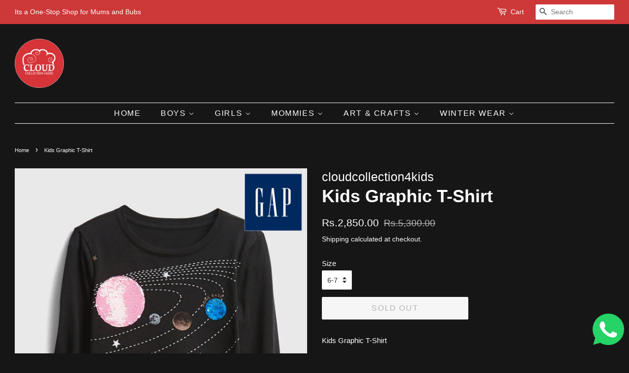

--- FILE ---
content_type: text/html; charset=utf-8
request_url: https://cloudcollection4kids.com/products/kids-graphic-t-shirt
body_size: 16112
content:
<!doctype html>
<html class="no-js" lang="en">
<head>

  <!-- Basic page needs ================================================== -->
  <meta charset="utf-8">
  <meta http-equiv="X-UA-Compatible" content="IE=edge,chrome=1">

  

  <!-- Title and description ================================================== -->
  <title>
  Kids Graphic T-Shirt &ndash; cloudcollection4kids
  </title>

  
  <meta name="description" content="Kids Graphic T-Shirt">
  

  <!-- Social meta ================================================== -->
  <!-- /snippets/social-meta-tags.liquid -->




<meta property="og:site_name" content="cloudcollection4kids">
<meta property="og:url" content="https://cloudcollection4kids.com/products/kids-graphic-t-shirt">
<meta property="og:title" content="Kids Graphic T-Shirt">
<meta property="og:type" content="product">
<meta property="og:description" content="Kids Graphic T-Shirt">

  <meta property="og:price:amount" content="2,850.00">
  <meta property="og:price:currency" content="PKR">

<meta property="og:image" content="http://cloudcollection4kids.com/cdn/shop/products/gap50..8.47_1200x1200.jpg?v=1620155065">
<meta property="og:image:secure_url" content="https://cloudcollection4kids.com/cdn/shop/products/gap50..8.47_1200x1200.jpg?v=1620155065">


<meta name="twitter:card" content="summary_large_image">
<meta name="twitter:title" content="Kids Graphic T-Shirt">
<meta name="twitter:description" content="Kids Graphic T-Shirt">


  <!-- Helpers ================================================== -->
  <link rel="canonical" href="https://cloudcollection4kids.com/products/kids-graphic-t-shirt">
  <meta name="viewport" content="width=device-width,initial-scale=1">
  <meta name="theme-color" content="#ffffff">

  <!-- CSS ================================================== -->
  <link href="//cloudcollection4kids.com/cdn/shop/t/7/assets/timber.scss.css?v=43488349250664833701759331950" rel="stylesheet" type="text/css" media="all" />
  <link href="//cloudcollection4kids.com/cdn/shop/t/7/assets/theme.scss.css?v=48621028785891874081759331949" rel="stylesheet" type="text/css" media="all" />
  <style data-shopify>
  :root {
    --color-body-text: #ffffff;
    --color-body: #171616;
  }
</style>


  <script>
    window.theme = window.theme || {};

    var theme = {
      strings: {
        addToCart: "Add to Cart",
        soldOut: "Sold Out",
        unavailable: "Unavailable",
        zoomClose: "Close (Esc)",
        zoomPrev: "Previous (Left arrow key)",
        zoomNext: "Next (Right arrow key)",
        addressError: "Error looking up that address",
        addressNoResults: "No results for that address",
        addressQueryLimit: "You have exceeded the Google API usage limit. Consider upgrading to a \u003ca href=\"https:\/\/developers.google.com\/maps\/premium\/usage-limits\"\u003ePremium Plan\u003c\/a\u003e.",
        authError: "There was a problem authenticating your Google Maps API Key."
      },
      settings: {
        // Adding some settings to allow the editor to update correctly when they are changed
        enableWideLayout: true,
        typeAccentTransform: true,
        typeAccentSpacing: true,
        baseFontSize: '15px',
        headerBaseFontSize: '36px',
        accentFontSize: '16px'
      },
      variables: {
        mediaQueryMedium: 'screen and (max-width: 768px)',
        bpSmall: false
      },
      moneyFormat: "Rs.{{amount}}"
    };document.documentElement.className = document.documentElement.className.replace('no-js', 'supports-js');
  </script>

  <!-- Header hook for plugins ================================================== -->
  <script>window.performance && window.performance.mark && window.performance.mark('shopify.content_for_header.start');</script><meta id="shopify-digital-wallet" name="shopify-digital-wallet" content="/52652507291/digital_wallets/dialog">
<meta name="shopify-checkout-api-token" content="308c58a540941041e7bdf5e661985b8a">
<meta id="in-context-paypal-metadata" data-shop-id="52652507291" data-venmo-supported="false" data-environment="production" data-locale="en_US" data-paypal-v4="true" data-currency="PKR">
<link rel="alternate" type="application/json+oembed" href="https://cloudcollection4kids.com/products/kids-graphic-t-shirt.oembed">
<script async="async" src="/checkouts/internal/preloads.js?locale=en-PK"></script>
<script id="shopify-features" type="application/json">{"accessToken":"308c58a540941041e7bdf5e661985b8a","betas":["rich-media-storefront-analytics"],"domain":"cloudcollection4kids.com","predictiveSearch":true,"shopId":52652507291,"locale":"en"}</script>
<script>var Shopify = Shopify || {};
Shopify.shop = "cloudcollection4kids.myshopify.com";
Shopify.locale = "en";
Shopify.currency = {"active":"PKR","rate":"1.0"};
Shopify.country = "PK";
Shopify.theme = {"name":"Minimal","id":122834878619,"schema_name":"Minimal","schema_version":"12.5.1","theme_store_id":380,"role":"main"};
Shopify.theme.handle = "null";
Shopify.theme.style = {"id":null,"handle":null};
Shopify.cdnHost = "cloudcollection4kids.com/cdn";
Shopify.routes = Shopify.routes || {};
Shopify.routes.root = "/";</script>
<script type="module">!function(o){(o.Shopify=o.Shopify||{}).modules=!0}(window);</script>
<script>!function(o){function n(){var o=[];function n(){o.push(Array.prototype.slice.apply(arguments))}return n.q=o,n}var t=o.Shopify=o.Shopify||{};t.loadFeatures=n(),t.autoloadFeatures=n()}(window);</script>
<script id="shop-js-analytics" type="application/json">{"pageType":"product"}</script>
<script defer="defer" async type="module" src="//cloudcollection4kids.com/cdn/shopifycloud/shop-js/modules/v2/client.init-shop-cart-sync_dlpDe4U9.en.esm.js"></script>
<script defer="defer" async type="module" src="//cloudcollection4kids.com/cdn/shopifycloud/shop-js/modules/v2/chunk.common_FunKbpTJ.esm.js"></script>
<script type="module">
  await import("//cloudcollection4kids.com/cdn/shopifycloud/shop-js/modules/v2/client.init-shop-cart-sync_dlpDe4U9.en.esm.js");
await import("//cloudcollection4kids.com/cdn/shopifycloud/shop-js/modules/v2/chunk.common_FunKbpTJ.esm.js");

  window.Shopify.SignInWithShop?.initShopCartSync?.({"fedCMEnabled":true,"windoidEnabled":true});

</script>
<script id="__st">var __st={"a":52652507291,"offset":18000,"reqid":"65d03c6a-f1ad-46d2-b324-c833e2322ddd-1765854823","pageurl":"cloudcollection4kids.com\/products\/kids-graphic-t-shirt","u":"ce6cc8a174e2","p":"product","rtyp":"product","rid":6749782474907};</script>
<script>window.ShopifyPaypalV4VisibilityTracking = true;</script>
<script id="form-persister">!function(){'use strict';const t='contact',e='new_comment',n=[[t,t],['blogs',e],['comments',e],[t,'customer']],o='password',r='form_key',c=['recaptcha-v3-token','g-recaptcha-response','h-captcha-response',o],s=()=>{try{return window.sessionStorage}catch{return}},i='__shopify_v',u=t=>t.elements[r],a=function(){const t=[...n].map((([t,e])=>`form[action*='/${t}']:not([data-nocaptcha='true']) input[name='form_type'][value='${e}']`)).join(',');var e;return e=t,()=>e?[...document.querySelectorAll(e)].map((t=>t.form)):[]}();function m(t){const e=u(t);a().includes(t)&&(!e||!e.value)&&function(t){try{if(!s())return;!function(t){const e=s();if(!e)return;const n=u(t);if(!n)return;const o=n.value;o&&e.removeItem(o)}(t);const e=Array.from(Array(32),(()=>Math.random().toString(36)[2])).join('');!function(t,e){u(t)||t.append(Object.assign(document.createElement('input'),{type:'hidden',name:r})),t.elements[r].value=e}(t,e),function(t,e){const n=s();if(!n)return;const r=[...t.querySelectorAll(`input[type='${o}']`)].map((({name:t})=>t)),u=[...c,...r],a={};for(const[o,c]of new FormData(t).entries())u.includes(o)||(a[o]=c);n.setItem(e,JSON.stringify({[i]:1,action:t.action,data:a}))}(t,e)}catch(e){console.error('failed to persist form',e)}}(t)}const f=t=>{if('true'===t.dataset.persistBound)return;const e=function(t,e){const n=function(t){return'function'==typeof t.submit?t.submit:HTMLFormElement.prototype.submit}(t).bind(t);return function(){let t;return()=>{t||(t=!0,(()=>{try{e(),n()}catch(t){(t=>{console.error('form submit failed',t)})(t)}})(),setTimeout((()=>t=!1),250))}}()}(t,(()=>{m(t)}));!function(t,e){if('function'==typeof t.submit&&'function'==typeof e)try{t.submit=e}catch{}}(t,e),t.addEventListener('submit',(t=>{t.preventDefault(),e()})),t.dataset.persistBound='true'};!function(){function t(t){const e=(t=>{const e=t.target;return e instanceof HTMLFormElement?e:e&&e.form})(t);e&&m(e)}document.addEventListener('submit',t),document.addEventListener('DOMContentLoaded',(()=>{const e=a();for(const t of e)f(t);var n;n=document.body,new window.MutationObserver((t=>{for(const e of t)if('childList'===e.type&&e.addedNodes.length)for(const t of e.addedNodes)1===t.nodeType&&'FORM'===t.tagName&&a().includes(t)&&f(t)})).observe(n,{childList:!0,subtree:!0,attributes:!1}),document.removeEventListener('submit',t)}))}()}();</script>
<script integrity="sha256-52AcMU7V7pcBOXWImdc/TAGTFKeNjmkeM1Pvks/DTgc=" data-source-attribution="shopify.loadfeatures" defer="defer" src="//cloudcollection4kids.com/cdn/shopifycloud/storefront/assets/storefront/load_feature-81c60534.js" crossorigin="anonymous"></script>
<script data-source-attribution="shopify.dynamic_checkout.dynamic.init">var Shopify=Shopify||{};Shopify.PaymentButton=Shopify.PaymentButton||{isStorefrontPortableWallets:!0,init:function(){window.Shopify.PaymentButton.init=function(){};var t=document.createElement("script");t.src="https://cloudcollection4kids.com/cdn/shopifycloud/portable-wallets/latest/portable-wallets.en.js",t.type="module",document.head.appendChild(t)}};
</script>
<script data-source-attribution="shopify.dynamic_checkout.buyer_consent">
  function portableWalletsHideBuyerConsent(e){var t=document.getElementById("shopify-buyer-consent"),n=document.getElementById("shopify-subscription-policy-button");t&&n&&(t.classList.add("hidden"),t.setAttribute("aria-hidden","true"),n.removeEventListener("click",e))}function portableWalletsShowBuyerConsent(e){var t=document.getElementById("shopify-buyer-consent"),n=document.getElementById("shopify-subscription-policy-button");t&&n&&(t.classList.remove("hidden"),t.removeAttribute("aria-hidden"),n.addEventListener("click",e))}window.Shopify?.PaymentButton&&(window.Shopify.PaymentButton.hideBuyerConsent=portableWalletsHideBuyerConsent,window.Shopify.PaymentButton.showBuyerConsent=portableWalletsShowBuyerConsent);
</script>
<script>
  function portableWalletsCleanup(e){e&&e.src&&console.error("Failed to load portable wallets script "+e.src);var t=document.querySelectorAll("shopify-accelerated-checkout .shopify-payment-button__skeleton, shopify-accelerated-checkout-cart .wallet-cart-button__skeleton"),e=document.getElementById("shopify-buyer-consent");for(let e=0;e<t.length;e++)t[e].remove();e&&e.remove()}function portableWalletsNotLoadedAsModule(e){e instanceof ErrorEvent&&"string"==typeof e.message&&e.message.includes("import.meta")&&"string"==typeof e.filename&&e.filename.includes("portable-wallets")&&(window.removeEventListener("error",portableWalletsNotLoadedAsModule),window.Shopify.PaymentButton.failedToLoad=e,"loading"===document.readyState?document.addEventListener("DOMContentLoaded",window.Shopify.PaymentButton.init):window.Shopify.PaymentButton.init())}window.addEventListener("error",portableWalletsNotLoadedAsModule);
</script>

<script type="module" src="https://cloudcollection4kids.com/cdn/shopifycloud/portable-wallets/latest/portable-wallets.en.js" onError="portableWalletsCleanup(this)" crossorigin="anonymous"></script>
<script nomodule>
  document.addEventListener("DOMContentLoaded", portableWalletsCleanup);
</script>

<link id="shopify-accelerated-checkout-styles" rel="stylesheet" media="screen" href="https://cloudcollection4kids.com/cdn/shopifycloud/portable-wallets/latest/accelerated-checkout-backwards-compat.css" crossorigin="anonymous">
<style id="shopify-accelerated-checkout-cart">
        #shopify-buyer-consent {
  margin-top: 1em;
  display: inline-block;
  width: 100%;
}

#shopify-buyer-consent.hidden {
  display: none;
}

#shopify-subscription-policy-button {
  background: none;
  border: none;
  padding: 0;
  text-decoration: underline;
  font-size: inherit;
  cursor: pointer;
}

#shopify-subscription-policy-button::before {
  box-shadow: none;
}

      </style>

<script>window.performance && window.performance.mark && window.performance.mark('shopify.content_for_header.end');</script>

  <script src="//cloudcollection4kids.com/cdn/shop/t/7/assets/jquery-2.2.3.min.js?v=58211863146907186831621166209" type="text/javascript"></script>

  <script src="//cloudcollection4kids.com/cdn/shop/t/7/assets/lazysizes.min.js?v=155223123402716617051621166209" async="async"></script>

  
  

<link href="https://monorail-edge.shopifysvc.com" rel="dns-prefetch">
<script>(function(){if ("sendBeacon" in navigator && "performance" in window) {try {var session_token_from_headers = performance.getEntriesByType('navigation')[0].serverTiming.find(x => x.name == '_s').description;} catch {var session_token_from_headers = undefined;}var session_cookie_matches = document.cookie.match(/_shopify_s=([^;]*)/);var session_token_from_cookie = session_cookie_matches && session_cookie_matches.length === 2 ? session_cookie_matches[1] : "";var session_token = session_token_from_headers || session_token_from_cookie || "";function handle_abandonment_event(e) {var entries = performance.getEntries().filter(function(entry) {return /monorail-edge.shopifysvc.com/.test(entry.name);});if (!window.abandonment_tracked && entries.length === 0) {window.abandonment_tracked = true;var currentMs = Date.now();var navigation_start = performance.timing.navigationStart;var payload = {shop_id: 52652507291,url: window.location.href,navigation_start,duration: currentMs - navigation_start,session_token,page_type: "product"};window.navigator.sendBeacon("https://monorail-edge.shopifysvc.com/v1/produce", JSON.stringify({schema_id: "online_store_buyer_site_abandonment/1.1",payload: payload,metadata: {event_created_at_ms: currentMs,event_sent_at_ms: currentMs}}));}}window.addEventListener('pagehide', handle_abandonment_event);}}());</script>
<script id="web-pixels-manager-setup">(function e(e,d,r,n,o){if(void 0===o&&(o={}),!Boolean(null===(a=null===(i=window.Shopify)||void 0===i?void 0:i.analytics)||void 0===a?void 0:a.replayQueue)){var i,a;window.Shopify=window.Shopify||{};var t=window.Shopify;t.analytics=t.analytics||{};var s=t.analytics;s.replayQueue=[],s.publish=function(e,d,r){return s.replayQueue.push([e,d,r]),!0};try{self.performance.mark("wpm:start")}catch(e){}var l=function(){var e={modern:/Edge?\/(1{2}[4-9]|1[2-9]\d|[2-9]\d{2}|\d{4,})\.\d+(\.\d+|)|Firefox\/(1{2}[4-9]|1[2-9]\d|[2-9]\d{2}|\d{4,})\.\d+(\.\d+|)|Chrom(ium|e)\/(9{2}|\d{3,})\.\d+(\.\d+|)|(Maci|X1{2}).+ Version\/(15\.\d+|(1[6-9]|[2-9]\d|\d{3,})\.\d+)([,.]\d+|)( \(\w+\)|)( Mobile\/\w+|) Safari\/|Chrome.+OPR\/(9{2}|\d{3,})\.\d+\.\d+|(CPU[ +]OS|iPhone[ +]OS|CPU[ +]iPhone|CPU IPhone OS|CPU iPad OS)[ +]+(15[._]\d+|(1[6-9]|[2-9]\d|\d{3,})[._]\d+)([._]\d+|)|Android:?[ /-](13[3-9]|1[4-9]\d|[2-9]\d{2}|\d{4,})(\.\d+|)(\.\d+|)|Android.+Firefox\/(13[5-9]|1[4-9]\d|[2-9]\d{2}|\d{4,})\.\d+(\.\d+|)|Android.+Chrom(ium|e)\/(13[3-9]|1[4-9]\d|[2-9]\d{2}|\d{4,})\.\d+(\.\d+|)|SamsungBrowser\/([2-9]\d|\d{3,})\.\d+/,legacy:/Edge?\/(1[6-9]|[2-9]\d|\d{3,})\.\d+(\.\d+|)|Firefox\/(5[4-9]|[6-9]\d|\d{3,})\.\d+(\.\d+|)|Chrom(ium|e)\/(5[1-9]|[6-9]\d|\d{3,})\.\d+(\.\d+|)([\d.]+$|.*Safari\/(?![\d.]+ Edge\/[\d.]+$))|(Maci|X1{2}).+ Version\/(10\.\d+|(1[1-9]|[2-9]\d|\d{3,})\.\d+)([,.]\d+|)( \(\w+\)|)( Mobile\/\w+|) Safari\/|Chrome.+OPR\/(3[89]|[4-9]\d|\d{3,})\.\d+\.\d+|(CPU[ +]OS|iPhone[ +]OS|CPU[ +]iPhone|CPU IPhone OS|CPU iPad OS)[ +]+(10[._]\d+|(1[1-9]|[2-9]\d|\d{3,})[._]\d+)([._]\d+|)|Android:?[ /-](13[3-9]|1[4-9]\d|[2-9]\d{2}|\d{4,})(\.\d+|)(\.\d+|)|Mobile Safari.+OPR\/([89]\d|\d{3,})\.\d+\.\d+|Android.+Firefox\/(13[5-9]|1[4-9]\d|[2-9]\d{2}|\d{4,})\.\d+(\.\d+|)|Android.+Chrom(ium|e)\/(13[3-9]|1[4-9]\d|[2-9]\d{2}|\d{4,})\.\d+(\.\d+|)|Android.+(UC? ?Browser|UCWEB|U3)[ /]?(15\.([5-9]|\d{2,})|(1[6-9]|[2-9]\d|\d{3,})\.\d+)\.\d+|SamsungBrowser\/(5\.\d+|([6-9]|\d{2,})\.\d+)|Android.+MQ{2}Browser\/(14(\.(9|\d{2,})|)|(1[5-9]|[2-9]\d|\d{3,})(\.\d+|))(\.\d+|)|K[Aa][Ii]OS\/(3\.\d+|([4-9]|\d{2,})\.\d+)(\.\d+|)/},d=e.modern,r=e.legacy,n=navigator.userAgent;return n.match(d)?"modern":n.match(r)?"legacy":"unknown"}(),u="modern"===l?"modern":"legacy",c=(null!=n?n:{modern:"",legacy:""})[u],f=function(e){return[e.baseUrl,"/wpm","/b",e.hashVersion,"modern"===e.buildTarget?"m":"l",".js"].join("")}({baseUrl:d,hashVersion:r,buildTarget:u}),m=function(e){var d=e.version,r=e.bundleTarget,n=e.surface,o=e.pageUrl,i=e.monorailEndpoint;return{emit:function(e){var a=e.status,t=e.errorMsg,s=(new Date).getTime(),l=JSON.stringify({metadata:{event_sent_at_ms:s},events:[{schema_id:"web_pixels_manager_load/3.1",payload:{version:d,bundle_target:r,page_url:o,status:a,surface:n,error_msg:t},metadata:{event_created_at_ms:s}}]});if(!i)return console&&console.warn&&console.warn("[Web Pixels Manager] No Monorail endpoint provided, skipping logging."),!1;try{return self.navigator.sendBeacon.bind(self.navigator)(i,l)}catch(e){}var u=new XMLHttpRequest;try{return u.open("POST",i,!0),u.setRequestHeader("Content-Type","text/plain"),u.send(l),!0}catch(e){return console&&console.warn&&console.warn("[Web Pixels Manager] Got an unhandled error while logging to Monorail."),!1}}}}({version:r,bundleTarget:l,surface:e.surface,pageUrl:self.location.href,monorailEndpoint:e.monorailEndpoint});try{o.browserTarget=l,function(e){var d=e.src,r=e.async,n=void 0===r||r,o=e.onload,i=e.onerror,a=e.sri,t=e.scriptDataAttributes,s=void 0===t?{}:t,l=document.createElement("script"),u=document.querySelector("head"),c=document.querySelector("body");if(l.async=n,l.src=d,a&&(l.integrity=a,l.crossOrigin="anonymous"),s)for(var f in s)if(Object.prototype.hasOwnProperty.call(s,f))try{l.dataset[f]=s[f]}catch(e){}if(o&&l.addEventListener("load",o),i&&l.addEventListener("error",i),u)u.appendChild(l);else{if(!c)throw new Error("Did not find a head or body element to append the script");c.appendChild(l)}}({src:f,async:!0,onload:function(){if(!function(){var e,d;return Boolean(null===(d=null===(e=window.Shopify)||void 0===e?void 0:e.analytics)||void 0===d?void 0:d.initialized)}()){var d=window.webPixelsManager.init(e)||void 0;if(d){var r=window.Shopify.analytics;r.replayQueue.forEach((function(e){var r=e[0],n=e[1],o=e[2];d.publishCustomEvent(r,n,o)})),r.replayQueue=[],r.publish=d.publishCustomEvent,r.visitor=d.visitor,r.initialized=!0}}},onerror:function(){return m.emit({status:"failed",errorMsg:"".concat(f," has failed to load")})},sri:function(e){var d=/^sha384-[A-Za-z0-9+/=]+$/;return"string"==typeof e&&d.test(e)}(c)?c:"",scriptDataAttributes:o}),m.emit({status:"loading"})}catch(e){m.emit({status:"failed",errorMsg:(null==e?void 0:e.message)||"Unknown error"})}}})({shopId: 52652507291,storefrontBaseUrl: "https://cloudcollection4kids.com",extensionsBaseUrl: "https://extensions.shopifycdn.com/cdn/shopifycloud/web-pixels-manager",monorailEndpoint: "https://monorail-edge.shopifysvc.com/unstable/produce_batch",surface: "storefront-renderer",enabledBetaFlags: ["2dca8a86"],webPixelsConfigList: [{"id":"159973531","configuration":"{\"pixel_id\":\"890251141550034\",\"pixel_type\":\"facebook_pixel\",\"metaapp_system_user_token\":\"-\"}","eventPayloadVersion":"v1","runtimeContext":"OPEN","scriptVersion":"ca16bc87fe92b6042fbaa3acc2fbdaa6","type":"APP","apiClientId":2329312,"privacyPurposes":["ANALYTICS","MARKETING","SALE_OF_DATA"],"dataSharingAdjustments":{"protectedCustomerApprovalScopes":["read_customer_address","read_customer_email","read_customer_name","read_customer_personal_data","read_customer_phone"]}},{"id":"shopify-app-pixel","configuration":"{}","eventPayloadVersion":"v1","runtimeContext":"STRICT","scriptVersion":"0450","apiClientId":"shopify-pixel","type":"APP","privacyPurposes":["ANALYTICS","MARKETING"]},{"id":"shopify-custom-pixel","eventPayloadVersion":"v1","runtimeContext":"LAX","scriptVersion":"0450","apiClientId":"shopify-pixel","type":"CUSTOM","privacyPurposes":["ANALYTICS","MARKETING"]}],isMerchantRequest: false,initData: {"shop":{"name":"cloudcollection4kids","paymentSettings":{"currencyCode":"PKR"},"myshopifyDomain":"cloudcollection4kids.myshopify.com","countryCode":"PK","storefrontUrl":"https:\/\/cloudcollection4kids.com"},"customer":null,"cart":null,"checkout":null,"productVariants":[{"price":{"amount":2850.0,"currencyCode":"PKR"},"product":{"title":"Kids Graphic T-Shirt","vendor":"cloudcollection4kids","id":"6749782474907","untranslatedTitle":"Kids Graphic T-Shirt","url":"\/products\/kids-graphic-t-shirt","type":"TShirt"},"id":"39931508326555","image":{"src":"\/\/cloudcollection4kids.com\/cdn\/shop\/products\/gap50..8.47.jpg?v=1620155065"},"sku":"cc4k_G101","title":"6-7","untranslatedTitle":"6-7"}],"purchasingCompany":null},},"https://cloudcollection4kids.com/cdn","ae1676cfwd2530674p4253c800m34e853cb",{"modern":"","legacy":""},{"shopId":"52652507291","storefrontBaseUrl":"https:\/\/cloudcollection4kids.com","extensionBaseUrl":"https:\/\/extensions.shopifycdn.com\/cdn\/shopifycloud\/web-pixels-manager","surface":"storefront-renderer","enabledBetaFlags":"[\"2dca8a86\"]","isMerchantRequest":"false","hashVersion":"ae1676cfwd2530674p4253c800m34e853cb","publish":"custom","events":"[[\"page_viewed\",{}],[\"product_viewed\",{\"productVariant\":{\"price\":{\"amount\":2850.0,\"currencyCode\":\"PKR\"},\"product\":{\"title\":\"Kids Graphic T-Shirt\",\"vendor\":\"cloudcollection4kids\",\"id\":\"6749782474907\",\"untranslatedTitle\":\"Kids Graphic T-Shirt\",\"url\":\"\/products\/kids-graphic-t-shirt\",\"type\":\"TShirt\"},\"id\":\"39931508326555\",\"image\":{\"src\":\"\/\/cloudcollection4kids.com\/cdn\/shop\/products\/gap50..8.47.jpg?v=1620155065\"},\"sku\":\"cc4k_G101\",\"title\":\"6-7\",\"untranslatedTitle\":\"6-7\"}}]]"});</script><script>
  window.ShopifyAnalytics = window.ShopifyAnalytics || {};
  window.ShopifyAnalytics.meta = window.ShopifyAnalytics.meta || {};
  window.ShopifyAnalytics.meta.currency = 'PKR';
  var meta = {"product":{"id":6749782474907,"gid":"gid:\/\/shopify\/Product\/6749782474907","vendor":"cloudcollection4kids","type":"TShirt","variants":[{"id":39931508326555,"price":285000,"name":"Kids Graphic T-Shirt - 6-7","public_title":"6-7","sku":"cc4k_G101"}],"remote":false},"page":{"pageType":"product","resourceType":"product","resourceId":6749782474907}};
  for (var attr in meta) {
    window.ShopifyAnalytics.meta[attr] = meta[attr];
  }
</script>
<script class="analytics">
  (function () {
    var customDocumentWrite = function(content) {
      var jquery = null;

      if (window.jQuery) {
        jquery = window.jQuery;
      } else if (window.Checkout && window.Checkout.$) {
        jquery = window.Checkout.$;
      }

      if (jquery) {
        jquery('body').append(content);
      }
    };

    var hasLoggedConversion = function(token) {
      if (token) {
        return document.cookie.indexOf('loggedConversion=' + token) !== -1;
      }
      return false;
    }

    var setCookieIfConversion = function(token) {
      if (token) {
        var twoMonthsFromNow = new Date(Date.now());
        twoMonthsFromNow.setMonth(twoMonthsFromNow.getMonth() + 2);

        document.cookie = 'loggedConversion=' + token + '; expires=' + twoMonthsFromNow;
      }
    }

    var trekkie = window.ShopifyAnalytics.lib = window.trekkie = window.trekkie || [];
    if (trekkie.integrations) {
      return;
    }
    trekkie.methods = [
      'identify',
      'page',
      'ready',
      'track',
      'trackForm',
      'trackLink'
    ];
    trekkie.factory = function(method) {
      return function() {
        var args = Array.prototype.slice.call(arguments);
        args.unshift(method);
        trekkie.push(args);
        return trekkie;
      };
    };
    for (var i = 0; i < trekkie.methods.length; i++) {
      var key = trekkie.methods[i];
      trekkie[key] = trekkie.factory(key);
    }
    trekkie.load = function(config) {
      trekkie.config = config || {};
      trekkie.config.initialDocumentCookie = document.cookie;
      var first = document.getElementsByTagName('script')[0];
      var script = document.createElement('script');
      script.type = 'text/javascript';
      script.onerror = function(e) {
        var scriptFallback = document.createElement('script');
        scriptFallback.type = 'text/javascript';
        scriptFallback.onerror = function(error) {
                var Monorail = {
      produce: function produce(monorailDomain, schemaId, payload) {
        var currentMs = new Date().getTime();
        var event = {
          schema_id: schemaId,
          payload: payload,
          metadata: {
            event_created_at_ms: currentMs,
            event_sent_at_ms: currentMs
          }
        };
        return Monorail.sendRequest("https://" + monorailDomain + "/v1/produce", JSON.stringify(event));
      },
      sendRequest: function sendRequest(endpointUrl, payload) {
        // Try the sendBeacon API
        if (window && window.navigator && typeof window.navigator.sendBeacon === 'function' && typeof window.Blob === 'function' && !Monorail.isIos12()) {
          var blobData = new window.Blob([payload], {
            type: 'text/plain'
          });

          if (window.navigator.sendBeacon(endpointUrl, blobData)) {
            return true;
          } // sendBeacon was not successful

        } // XHR beacon

        var xhr = new XMLHttpRequest();

        try {
          xhr.open('POST', endpointUrl);
          xhr.setRequestHeader('Content-Type', 'text/plain');
          xhr.send(payload);
        } catch (e) {
          console.log(e);
        }

        return false;
      },
      isIos12: function isIos12() {
        return window.navigator.userAgent.lastIndexOf('iPhone; CPU iPhone OS 12_') !== -1 || window.navigator.userAgent.lastIndexOf('iPad; CPU OS 12_') !== -1;
      }
    };
    Monorail.produce('monorail-edge.shopifysvc.com',
      'trekkie_storefront_load_errors/1.1',
      {shop_id: 52652507291,
      theme_id: 122834878619,
      app_name: "storefront",
      context_url: window.location.href,
      source_url: "//cloudcollection4kids.com/cdn/s/trekkie.storefront.1a0636ab3186d698599065cb6ce9903ebacdd71a.min.js"});

        };
        scriptFallback.async = true;
        scriptFallback.src = '//cloudcollection4kids.com/cdn/s/trekkie.storefront.1a0636ab3186d698599065cb6ce9903ebacdd71a.min.js';
        first.parentNode.insertBefore(scriptFallback, first);
      };
      script.async = true;
      script.src = '//cloudcollection4kids.com/cdn/s/trekkie.storefront.1a0636ab3186d698599065cb6ce9903ebacdd71a.min.js';
      first.parentNode.insertBefore(script, first);
    };
    trekkie.load(
      {"Trekkie":{"appName":"storefront","development":false,"defaultAttributes":{"shopId":52652507291,"isMerchantRequest":null,"themeId":122834878619,"themeCityHash":"15149847692658839302","contentLanguage":"en","currency":"PKR","eventMetadataId":"edb0b5e6-0c27-4a83-9ff5-21609133bf8b"},"isServerSideCookieWritingEnabled":true,"monorailRegion":"shop_domain"},"Session Attribution":{},"S2S":{"facebookCapiEnabled":false,"source":"trekkie-storefront-renderer","apiClientId":580111}}
    );

    var loaded = false;
    trekkie.ready(function() {
      if (loaded) return;
      loaded = true;

      window.ShopifyAnalytics.lib = window.trekkie;

      var originalDocumentWrite = document.write;
      document.write = customDocumentWrite;
      try { window.ShopifyAnalytics.merchantGoogleAnalytics.call(this); } catch(error) {};
      document.write = originalDocumentWrite;

      window.ShopifyAnalytics.lib.page(null,{"pageType":"product","resourceType":"product","resourceId":6749782474907,"shopifyEmitted":true});

      var match = window.location.pathname.match(/checkouts\/(.+)\/(thank_you|post_purchase)/)
      var token = match? match[1]: undefined;
      if (!hasLoggedConversion(token)) {
        setCookieIfConversion(token);
        window.ShopifyAnalytics.lib.track("Viewed Product",{"currency":"PKR","variantId":39931508326555,"productId":6749782474907,"productGid":"gid:\/\/shopify\/Product\/6749782474907","name":"Kids Graphic T-Shirt - 6-7","price":"2850.00","sku":"cc4k_G101","brand":"cloudcollection4kids","variant":"6-7","category":"TShirt","nonInteraction":true,"remote":false},undefined,undefined,{"shopifyEmitted":true});
      window.ShopifyAnalytics.lib.track("monorail:\/\/trekkie_storefront_viewed_product\/1.1",{"currency":"PKR","variantId":39931508326555,"productId":6749782474907,"productGid":"gid:\/\/shopify\/Product\/6749782474907","name":"Kids Graphic T-Shirt - 6-7","price":"2850.00","sku":"cc4k_G101","brand":"cloudcollection4kids","variant":"6-7","category":"TShirt","nonInteraction":true,"remote":false,"referer":"https:\/\/cloudcollection4kids.com\/products\/kids-graphic-t-shirt"});
      }
    });


        var eventsListenerScript = document.createElement('script');
        eventsListenerScript.async = true;
        eventsListenerScript.src = "//cloudcollection4kids.com/cdn/shopifycloud/storefront/assets/shop_events_listener-3da45d37.js";
        document.getElementsByTagName('head')[0].appendChild(eventsListenerScript);

})();</script>
<script
  defer
  src="https://cloudcollection4kids.com/cdn/shopifycloud/perf-kit/shopify-perf-kit-2.1.2.min.js"
  data-application="storefront-renderer"
  data-shop-id="52652507291"
  data-render-region="gcp-us-central1"
  data-page-type="product"
  data-theme-instance-id="122834878619"
  data-theme-name="Minimal"
  data-theme-version="12.5.1"
  data-monorail-region="shop_domain"
  data-resource-timing-sampling-rate="10"
  data-shs="true"
  data-shs-beacon="true"
  data-shs-export-with-fetch="true"
  data-shs-logs-sample-rate="1"
  data-shs-beacon-endpoint="https://cloudcollection4kids.com/api/collect"
></script>
</head>

<body id="kids-graphic-t-shirt" class="template-product">

  <div id="shopify-section-header" class="shopify-section"><style>
  .logo__image-wrapper {
    max-width: 100px;
  }
  /*================= If logo is above navigation ================== */
  
    .site-nav {
      
        border-top: 1px solid #ffffff;
        border-bottom: 1px solid #ffffff;
      
      margin-top: 30px;
    }

    
  

  /*============ If logo is on the same line as navigation ============ */
  


  
</style>

<div data-section-id="header" data-section-type="header-section">
  <div class="header-bar">
    <div class="wrapper medium-down--hide">
      <div class="post-large--display-table">

        
          <div class="header-bar__left post-large--display-table-cell">

            

            

            
              <div class="header-bar__module header-bar__message">
                
                  Its a One-Stop Shop for Mums and Bubs
                
              </div>
            

          </div>
        

        <div class="header-bar__right post-large--display-table-cell">

          

          <div class="header-bar__module">
            <span class="header-bar__sep" aria-hidden="true"></span>
            <a href="/cart" class="cart-page-link">
              <span class="icon icon-cart header-bar__cart-icon" aria-hidden="true"></span>
            </a>
          </div>

          <div class="header-bar__module">
            <a href="/cart" class="cart-page-link">
              Cart
              <span class="cart-count header-bar__cart-count hidden-count">0</span>
            </a>
          </div>

          
            
              <div class="header-bar__module header-bar__search">
                


  <form action="/search" method="get" class="header-bar__search-form clearfix" role="search">
    
    <button type="submit" class="btn btn--search icon-fallback-text header-bar__search-submit">
      <span class="icon icon-search" aria-hidden="true"></span>
      <span class="fallback-text">Search</span>
    </button>
    <input type="search" name="q" value="" aria-label="Search" class="header-bar__search-input" placeholder="Search">
  </form>


              </div>
            
          

        </div>
      </div>
    </div>

    <div class="wrapper post-large--hide announcement-bar--mobile">
      
        
          <span>Its a One-Stop Shop for Mums and Bubs</span>
        
      
    </div>

    <div class="wrapper post-large--hide">
      
        <button type="button" class="mobile-nav-trigger" id="MobileNavTrigger" aria-controls="MobileNav" aria-expanded="false">
          <span class="icon icon-hamburger" aria-hidden="true"></span>
          Menu
        </button>
      
      <a href="/cart" class="cart-page-link mobile-cart-page-link">
        <span class="icon icon-cart header-bar__cart-icon" aria-hidden="true"></span>
        Cart <span class="cart-count hidden-count">0</span>
      </a>
    </div>
    <nav role="navigation">
  <ul id="MobileNav" class="mobile-nav post-large--hide">
    
      
        <li class="mobile-nav__link">
          <a
            href="/"
            class="mobile-nav"
            >
            Home
          </a>
        </li>
      
    
      
        
        <li class="mobile-nav__link" aria-haspopup="true">
          <a
            href="#"
            class="mobile-nav__sublist-trigger"
            aria-controls="MobileNav-Parent-2"
            aria-expanded="false">
            Boys 
            <span class="icon-fallback-text mobile-nav__sublist-expand" aria-hidden="true">
  <span class="icon icon-plus" aria-hidden="true"></span>
  <span class="fallback-text">+</span>
</span>
<span class="icon-fallback-text mobile-nav__sublist-contract" aria-hidden="true">
  <span class="icon icon-minus" aria-hidden="true"></span>
  <span class="fallback-text">-</span>
</span>

          </a>
          <ul
            id="MobileNav-Parent-2"
            class="mobile-nav__sublist">
            
            
              
                <li class="mobile-nav__sublist-link">
                  <a
                    href="/collections/view-all"
                    >
                    View All
                  </a>
                </li>
              
            
              
                <li class="mobile-nav__sublist-link">
                  <a
                    href="/collections/new-arrivals"
                    >
                    New Arriival
                  </a>
                </li>
              
            
              
                
                <li class="mobile-nav__sublist-link">
                  <a
                    href="#"
                    class="mobile-nav__sublist-trigger"
                    aria-controls="MobileNav-Child-2-3"
                    aria-expanded="false"
                    >
                    Clothing
                    <span class="icon-fallback-text mobile-nav__sublist-expand" aria-hidden="true">
  <span class="icon icon-plus" aria-hidden="true"></span>
  <span class="fallback-text">+</span>
</span>
<span class="icon-fallback-text mobile-nav__sublist-contract" aria-hidden="true">
  <span class="icon icon-minus" aria-hidden="true"></span>
  <span class="fallback-text">-</span>
</span>

                  </a>
                  <ul
                    id="MobileNav-Child-2-3"
                    class="mobile-nav__sublist mobile-nav__sublist--grandchilds">
                    
                      <li class="mobile-nav__sublist-link">
                        <a
                          href="/collections/boys-shorts"
                          >
                          Shorts
                        </a>
                      </li>
                    
                      <li class="mobile-nav__sublist-link">
                        <a
                          href="/collections/shirts-polos"
                          >
                          Shirts &amp; Polos
                        </a>
                      </li>
                    
                      <li class="mobile-nav__sublist-link">
                        <a
                          href="/collections/t-shirts-shirts-for-boys"
                          >
                          T-shirts
                        </a>
                      </li>
                    
                      <li class="mobile-nav__sublist-link">
                        <a
                          href="/collections/trousers-jeans"
                          >
                          Trousers &amp; Jeans
                        </a>
                      </li>
                    
                      <li class="mobile-nav__sublist-link">
                        <a
                          href="/collections/boys-nightwear"
                          >
                          Nightwear
                        </a>
                      </li>
                    
                      <li class="mobile-nav__sublist-link">
                        <a
                          href="/collections/boys-vests"
                          >
                          Vests
                        </a>
                      </li>
                    
                  </ul>
                </li>
              
            
              
                
                <li class="mobile-nav__sublist-link">
                  <a
                    href="#"
                    class="mobile-nav__sublist-trigger"
                    aria-controls="MobileNav-Child-2-4"
                    aria-expanded="false"
                    >
                    Footwear
                    <span class="icon-fallback-text mobile-nav__sublist-expand" aria-hidden="true">
  <span class="icon icon-plus" aria-hidden="true"></span>
  <span class="fallback-text">+</span>
</span>
<span class="icon-fallback-text mobile-nav__sublist-contract" aria-hidden="true">
  <span class="icon icon-minus" aria-hidden="true"></span>
  <span class="fallback-text">-</span>
</span>

                  </a>
                  <ul
                    id="MobileNav-Child-2-4"
                    class="mobile-nav__sublist mobile-nav__sublist--grandchilds">
                    
                      <li class="mobile-nav__sublist-link">
                        <a
                          href="/collections/boys-reebok"
                          >
                          Reebok
                        </a>
                      </li>
                    
                      <li class="mobile-nav__sublist-link">
                        <a
                          href="/collections/boy-new-balance"
                          >
                          New Balance
                        </a>
                      </li>
                    
                      <li class="mobile-nav__sublist-link">
                        <a
                          href="/collections/nike"
                          >
                          Nike
                        </a>
                      </li>
                    
                      <li class="mobile-nav__sublist-link">
                        <a
                          href="/collections/boys-adidas"
                          >
                          Adidas
                        </a>
                      </li>
                    
                      <li class="mobile-nav__sublist-link">
                        <a
                          href="/collections/boys-gap-shoes"
                          >
                          Gap
                        </a>
                      </li>
                    
                      <li class="mobile-nav__sublist-link">
                        <a
                          href="/collections/boys-next-shoes"
                          >
                          Next
                        </a>
                      </li>
                    
                      <li class="mobile-nav__sublist-link">
                        <a
                          href="/collections/boys-converse-shoes"
                          >
                          Converse
                        </a>
                      </li>
                    
                  </ul>
                </li>
              
            
          </ul>
        </li>
      
    
      
        
        <li class="mobile-nav__link" aria-haspopup="true">
          <a
            href="/"
            class="mobile-nav__sublist-trigger"
            aria-controls="MobileNav-Parent-3"
            aria-expanded="false">
            Girls
            <span class="icon-fallback-text mobile-nav__sublist-expand" aria-hidden="true">
  <span class="icon icon-plus" aria-hidden="true"></span>
  <span class="fallback-text">+</span>
</span>
<span class="icon-fallback-text mobile-nav__sublist-contract" aria-hidden="true">
  <span class="icon icon-minus" aria-hidden="true"></span>
  <span class="fallback-text">-</span>
</span>

          </a>
          <ul
            id="MobileNav-Parent-3"
            class="mobile-nav__sublist">
            
            
              
                <li class="mobile-nav__sublist-link">
                  <a
                    href="/collections/view-all-girls"
                    >
                    View All
                  </a>
                </li>
              
            
              
                <li class="mobile-nav__sublist-link">
                  <a
                    href="/collections/new-arrivals-girls"
                    >
                    New Arriival
                  </a>
                </li>
              
            
              
                
                <li class="mobile-nav__sublist-link">
                  <a
                    href="#"
                    class="mobile-nav__sublist-trigger"
                    aria-controls="MobileNav-Child-3-3"
                    aria-expanded="false"
                    >
                    Clothing
                    <span class="icon-fallback-text mobile-nav__sublist-expand" aria-hidden="true">
  <span class="icon icon-plus" aria-hidden="true"></span>
  <span class="fallback-text">+</span>
</span>
<span class="icon-fallback-text mobile-nav__sublist-contract" aria-hidden="true">
  <span class="icon icon-minus" aria-hidden="true"></span>
  <span class="fallback-text">-</span>
</span>

                  </a>
                  <ul
                    id="MobileNav-Child-3-3"
                    class="mobile-nav__sublist mobile-nav__sublist--grandchilds">
                    
                      <li class="mobile-nav__sublist-link">
                        <a
                          href="/collections/dresses"
                          >
                          Dresses
                        </a>
                      </li>
                    
                      <li class="mobile-nav__sublist-link">
                        <a
                          href="/collections/jumpsuits-playsuits"
                          >
                          Jumpsuits &amp; Playsuits
                        </a>
                      </li>
                    
                      <li class="mobile-nav__sublist-link">
                        <a
                          href="/collections/girls-tops-t-shirts"
                          >
                          Tops &amp; T-Shirts
                        </a>
                      </li>
                    
                      <li class="mobile-nav__sublist-link">
                        <a
                          href="/collections/girls-trousers-jeans"
                          >
                          Trousers &amp; Jeans
                        </a>
                      </li>
                    
                      <li class="mobile-nav__sublist-link">
                        <a
                          href="/collections/girls-nightwear"
                          >
                          Nightwear
                        </a>
                      </li>
                    
                  </ul>
                </li>
              
            
              
                
                <li class="mobile-nav__sublist-link">
                  <a
                    href="#"
                    class="mobile-nav__sublist-trigger"
                    aria-controls="MobileNav-Child-3-4"
                    aria-expanded="false"
                    >
                    Footwear
                    <span class="icon-fallback-text mobile-nav__sublist-expand" aria-hidden="true">
  <span class="icon icon-plus" aria-hidden="true"></span>
  <span class="fallback-text">+</span>
</span>
<span class="icon-fallback-text mobile-nav__sublist-contract" aria-hidden="true">
  <span class="icon icon-minus" aria-hidden="true"></span>
  <span class="fallback-text">-</span>
</span>

                  </a>
                  <ul
                    id="MobileNav-Child-3-4"
                    class="mobile-nav__sublist mobile-nav__sublist--grandchilds">
                    
                      <li class="mobile-nav__sublist-link">
                        <a
                          href="/collections/vans"
                          >
                          Vans
                        </a>
                      </li>
                    
                      <li class="mobile-nav__sublist-link">
                        <a
                          href="/collections/girls-adidas"
                          >
                          Adidas
                        </a>
                      </li>
                    
                      <li class="mobile-nav__sublist-link">
                        <a
                          href="/collections/girls-reebok"
                          >
                          Reebok
                        </a>
                      </li>
                    
                      <li class="mobile-nav__sublist-link">
                        <a
                          href="/collections/girls-nike"
                          >
                          Nike
                        </a>
                      </li>
                    
                      <li class="mobile-nav__sublist-link">
                        <a
                          href="/collections/girls-next-shoes"
                          >
                          Next
                        </a>
                      </li>
                    
                      <li class="mobile-nav__sublist-link">
                        <a
                          href="/collections/girls-gap-shoes"
                          >
                          Gap
                        </a>
                      </li>
                    
                      <li class="mobile-nav__sublist-link">
                        <a
                          href="/collections/girls-new-balance"
                          >
                          New Balance
                        </a>
                      </li>
                    
                      <li class="mobile-nav__sublist-link">
                        <a
                          href="/collections/girls-coverse-shoes"
                          >
                          Converse
                        </a>
                      </li>
                    
                  </ul>
                </li>
              
            
          </ul>
        </li>
      
    
      
        
        <li class="mobile-nav__link" aria-haspopup="true">
          <a
            href="/"
            class="mobile-nav__sublist-trigger"
            aria-controls="MobileNav-Parent-4"
            aria-expanded="false">
            Mommies
            <span class="icon-fallback-text mobile-nav__sublist-expand" aria-hidden="true">
  <span class="icon icon-plus" aria-hidden="true"></span>
  <span class="fallback-text">+</span>
</span>
<span class="icon-fallback-text mobile-nav__sublist-contract" aria-hidden="true">
  <span class="icon icon-minus" aria-hidden="true"></span>
  <span class="fallback-text">-</span>
</span>

          </a>
          <ul
            id="MobileNav-Parent-4"
            class="mobile-nav__sublist">
            
            
              
                <li class="mobile-nav__sublist-link">
                  <a
                    href="/collections/hand-bags"
                    >
                    Hand bags
                  </a>
                </li>
              
            
          </ul>
        </li>
      
    
      
        
        <li class="mobile-nav__link" aria-haspopup="true">
          <a
            href="/"
            class="mobile-nav__sublist-trigger"
            aria-controls="MobileNav-Parent-5"
            aria-expanded="false">
            Art &amp; Crafts
            <span class="icon-fallback-text mobile-nav__sublist-expand" aria-hidden="true">
  <span class="icon icon-plus" aria-hidden="true"></span>
  <span class="fallback-text">+</span>
</span>
<span class="icon-fallback-text mobile-nav__sublist-contract" aria-hidden="true">
  <span class="icon icon-minus" aria-hidden="true"></span>
  <span class="fallback-text">-</span>
</span>

          </a>
          <ul
            id="MobileNav-Parent-5"
            class="mobile-nav__sublist">
            
            
              
                <li class="mobile-nav__sublist-link">
                  <a
                    href="/collections/sharpies"
                    >
                    Sharpies
                  </a>
                </li>
              
            
          </ul>
        </li>
      
    
      
        
        <li class="mobile-nav__link" aria-haspopup="true">
          <a
            href="#"
            class="mobile-nav__sublist-trigger"
            aria-controls="MobileNav-Parent-6"
            aria-expanded="false">
            Winter Wear
            <span class="icon-fallback-text mobile-nav__sublist-expand" aria-hidden="true">
  <span class="icon icon-plus" aria-hidden="true"></span>
  <span class="fallback-text">+</span>
</span>
<span class="icon-fallback-text mobile-nav__sublist-contract" aria-hidden="true">
  <span class="icon icon-minus" aria-hidden="true"></span>
  <span class="fallback-text">-</span>
</span>

          </a>
          <ul
            id="MobileNav-Parent-6"
            class="mobile-nav__sublist">
            
            
              
                
                <li class="mobile-nav__sublist-link">
                  <a
                    href="#"
                    class="mobile-nav__sublist-trigger"
                    aria-controls="MobileNav-Child-6-1"
                    aria-expanded="false"
                    >
                    Boys
                    <span class="icon-fallback-text mobile-nav__sublist-expand" aria-hidden="true">
  <span class="icon icon-plus" aria-hidden="true"></span>
  <span class="fallback-text">+</span>
</span>
<span class="icon-fallback-text mobile-nav__sublist-contract" aria-hidden="true">
  <span class="icon icon-minus" aria-hidden="true"></span>
  <span class="fallback-text">-</span>
</span>

                  </a>
                  <ul
                    id="MobileNav-Child-6-1"
                    class="mobile-nav__sublist mobile-nav__sublist--grandchilds">
                    
                      <li class="mobile-nav__sublist-link">
                        <a
                          href="/collections/accessories-boys"
                          >
                          Accessories
                        </a>
                      </li>
                    
                      <li class="mobile-nav__sublist-link">
                        <a
                          href="/collections/jackets-boys"
                          >
                          Jackets
                        </a>
                      </li>
                    
                      <li class="mobile-nav__sublist-link">
                        <a
                          href="/collections/joggers-sweatpants"
                          >
                          Joggers &amp; Sweatpants
                        </a>
                      </li>
                    
                      <li class="mobile-nav__sublist-link">
                        <a
                          href="/collections/sweaters-sweatshirts-boys"
                          >
                          Sweaters &amp; Sweatshirts
                        </a>
                      </li>
                    
                      <li class="mobile-nav__sublist-link">
                        <a
                          href="/collections/winter-shoes-boys"
                          >
                          Shoes
                        </a>
                      </li>
                    
                  </ul>
                </li>
              
            
              
                
                <li class="mobile-nav__sublist-link">
                  <a
                    href="#"
                    class="mobile-nav__sublist-trigger"
                    aria-controls="MobileNav-Child-6-2"
                    aria-expanded="false"
                    >
                    Girls
                    <span class="icon-fallback-text mobile-nav__sublist-expand" aria-hidden="true">
  <span class="icon icon-plus" aria-hidden="true"></span>
  <span class="fallback-text">+</span>
</span>
<span class="icon-fallback-text mobile-nav__sublist-contract" aria-hidden="true">
  <span class="icon icon-minus" aria-hidden="true"></span>
  <span class="fallback-text">-</span>
</span>

                  </a>
                  <ul
                    id="MobileNav-Child-6-2"
                    class="mobile-nav__sublist mobile-nav__sublist--grandchilds">
                    
                      <li class="mobile-nav__sublist-link">
                        <a
                          href="/collections/accessories"
                          >
                          Accessories
                        </a>
                      </li>
                    
                      <li class="mobile-nav__sublist-link">
                        <a
                          href="/collections/girls-joggers-sweatpants"
                          >
                          Joggers &amp; Sweatpants
                        </a>
                      </li>
                    
                      <li class="mobile-nav__sublist-link">
                        <a
                          href="/collections/sweaters-sweatshirts-girls"
                          >
                          Sweaters &amp; Sweatshirts
                        </a>
                      </li>
                    
                      <li class="mobile-nav__sublist-link">
                        <a
                          href="/collections/winter-shoes-girls"
                          >
                          Shoes
                        </a>
                      </li>
                    
                  </ul>
                </li>
              
            
          </ul>
        </li>
      
    

    

    <li class="mobile-nav__link">
      
        <div class="header-bar__module header-bar__search">
          


  <form action="/search" method="get" class="header-bar__search-form clearfix" role="search">
    
    <button type="submit" class="btn btn--search icon-fallback-text header-bar__search-submit">
      <span class="icon icon-search" aria-hidden="true"></span>
      <span class="fallback-text">Search</span>
    </button>
    <input type="search" name="q" value="" aria-label="Search" class="header-bar__search-input" placeholder="Search">
  </form>


        </div>
      
    </li>
  </ul>
</nav>

  </div>

  <header class="site-header" role="banner">
    <div class="wrapper">

      
        <div class="grid--full">
          <div class="grid__item">
            
              <div class="h1 site-header__logo" itemscope itemtype="http://schema.org/Organization">
            
              
                <noscript>
                  
                  <div class="logo__image-wrapper">
                    <img src="//cloudcollection4kids.com/cdn/shop/files/Untitled-2_100x.png?v=1619373167" alt="cloudcollection4kids" />
                  </div>
                </noscript>
                <div class="logo__image-wrapper supports-js">
                  <a href="/" itemprop="url" style="padding-top:100.0%;">
                    
                    <img class="logo__image lazyload"
                         src="//cloudcollection4kids.com/cdn/shop/files/Untitled-2_300x300.png?v=1619373167"
                         data-src="//cloudcollection4kids.com/cdn/shop/files/Untitled-2_{width}x.png?v=1619373167"
                         data-widths="[120, 180, 360, 540, 720, 900, 1080, 1296, 1512, 1728, 1944, 2048]"
                         data-aspectratio="1.0"
                         data-sizes="auto"
                         alt="cloudcollection4kids"
                         itemprop="logo">
                  </a>
                </div>
              
            
              </div>
            
          </div>
        </div>
        <div class="grid--full medium-down--hide">
          <div class="grid__item">
            
<nav>
  <ul class="site-nav" id="AccessibleNav">
    
      
        <li>
          <a
            href="/"
            class="site-nav__link"
            data-meganav-type="child"
            >
              Home
          </a>
        </li>
      
    
      
      
        <li
          class="site-nav--has-dropdown "
          aria-haspopup="true">
          <a
            href="#"
            class="site-nav__link"
            data-meganav-type="parent"
            aria-controls="MenuParent-2"
            aria-expanded="false"
            >
              Boys 
              <span class="icon icon-arrow-down" aria-hidden="true"></span>
          </a>
          <ul
            id="MenuParent-2"
            class="site-nav__dropdown site-nav--has-grandchildren"
            data-meganav-dropdown>
            
              
                <li>
                  <a
                    href="/collections/view-all"
                    class="site-nav__link"
                    data-meganav-type="child"
                    
                    tabindex="-1">
                      View All
                  </a>
                </li>
              
            
              
                <li>
                  <a
                    href="/collections/new-arrivals"
                    class="site-nav__link"
                    data-meganav-type="child"
                    
                    tabindex="-1">
                      New Arriival
                  </a>
                </li>
              
            
              
              
                <li
                  class="site-nav--has-dropdown site-nav--has-dropdown-grandchild "
                  aria-haspopup="true">
                  <a
                    href="#"
                    class="site-nav__link"
                    aria-controls="MenuChildren-2-3"
                    data-meganav-type="parent"
                    
                    tabindex="-1">
                      Clothing
                      <span class="icon icon-arrow-down" aria-hidden="true"></span>
                  </a>
                  <ul
                    id="MenuChildren-2-3"
                    class="site-nav__dropdown-grandchild"
                    data-meganav-dropdown>
                    
                      <li>
                        <a
                          href="/collections/boys-shorts"
                          class="site-nav__link"
                          data-meganav-type="child"
                          
                          tabindex="-1">
                            Shorts
                          </a>
                      </li>
                    
                      <li>
                        <a
                          href="/collections/shirts-polos"
                          class="site-nav__link"
                          data-meganav-type="child"
                          
                          tabindex="-1">
                            Shirts &amp; Polos
                          </a>
                      </li>
                    
                      <li>
                        <a
                          href="/collections/t-shirts-shirts-for-boys"
                          class="site-nav__link"
                          data-meganav-type="child"
                          
                          tabindex="-1">
                            T-shirts
                          </a>
                      </li>
                    
                      <li>
                        <a
                          href="/collections/trousers-jeans"
                          class="site-nav__link"
                          data-meganav-type="child"
                          
                          tabindex="-1">
                            Trousers &amp; Jeans
                          </a>
                      </li>
                    
                      <li>
                        <a
                          href="/collections/boys-nightwear"
                          class="site-nav__link"
                          data-meganav-type="child"
                          
                          tabindex="-1">
                            Nightwear
                          </a>
                      </li>
                    
                      <li>
                        <a
                          href="/collections/boys-vests"
                          class="site-nav__link"
                          data-meganav-type="child"
                          
                          tabindex="-1">
                            Vests
                          </a>
                      </li>
                    
                  </ul>
                </li>
              
            
              
              
                <li
                  class="site-nav--has-dropdown site-nav--has-dropdown-grandchild "
                  aria-haspopup="true">
                  <a
                    href="#"
                    class="site-nav__link"
                    aria-controls="MenuChildren-2-4"
                    data-meganav-type="parent"
                    
                    tabindex="-1">
                      Footwear
                      <span class="icon icon-arrow-down" aria-hidden="true"></span>
                  </a>
                  <ul
                    id="MenuChildren-2-4"
                    class="site-nav__dropdown-grandchild"
                    data-meganav-dropdown>
                    
                      <li>
                        <a
                          href="/collections/boys-reebok"
                          class="site-nav__link"
                          data-meganav-type="child"
                          
                          tabindex="-1">
                            Reebok
                          </a>
                      </li>
                    
                      <li>
                        <a
                          href="/collections/boy-new-balance"
                          class="site-nav__link"
                          data-meganav-type="child"
                          
                          tabindex="-1">
                            New Balance
                          </a>
                      </li>
                    
                      <li>
                        <a
                          href="/collections/nike"
                          class="site-nav__link"
                          data-meganav-type="child"
                          
                          tabindex="-1">
                            Nike
                          </a>
                      </li>
                    
                      <li>
                        <a
                          href="/collections/boys-adidas"
                          class="site-nav__link"
                          data-meganav-type="child"
                          
                          tabindex="-1">
                            Adidas
                          </a>
                      </li>
                    
                      <li>
                        <a
                          href="/collections/boys-gap-shoes"
                          class="site-nav__link"
                          data-meganav-type="child"
                          
                          tabindex="-1">
                            Gap
                          </a>
                      </li>
                    
                      <li>
                        <a
                          href="/collections/boys-next-shoes"
                          class="site-nav__link"
                          data-meganav-type="child"
                          
                          tabindex="-1">
                            Next
                          </a>
                      </li>
                    
                      <li>
                        <a
                          href="/collections/boys-converse-shoes"
                          class="site-nav__link"
                          data-meganav-type="child"
                          
                          tabindex="-1">
                            Converse
                          </a>
                      </li>
                    
                  </ul>
                </li>
              
            
          </ul>
        </li>
      
    
      
      
        <li
          class="site-nav--has-dropdown "
          aria-haspopup="true">
          <a
            href="/"
            class="site-nav__link"
            data-meganav-type="parent"
            aria-controls="MenuParent-3"
            aria-expanded="false"
            >
              Girls
              <span class="icon icon-arrow-down" aria-hidden="true"></span>
          </a>
          <ul
            id="MenuParent-3"
            class="site-nav__dropdown site-nav--has-grandchildren"
            data-meganav-dropdown>
            
              
                <li>
                  <a
                    href="/collections/view-all-girls"
                    class="site-nav__link"
                    data-meganav-type="child"
                    
                    tabindex="-1">
                      View All
                  </a>
                </li>
              
            
              
                <li>
                  <a
                    href="/collections/new-arrivals-girls"
                    class="site-nav__link"
                    data-meganav-type="child"
                    
                    tabindex="-1">
                      New Arriival
                  </a>
                </li>
              
            
              
              
                <li
                  class="site-nav--has-dropdown site-nav--has-dropdown-grandchild "
                  aria-haspopup="true">
                  <a
                    href="#"
                    class="site-nav__link"
                    aria-controls="MenuChildren-3-3"
                    data-meganav-type="parent"
                    
                    tabindex="-1">
                      Clothing
                      <span class="icon icon-arrow-down" aria-hidden="true"></span>
                  </a>
                  <ul
                    id="MenuChildren-3-3"
                    class="site-nav__dropdown-grandchild"
                    data-meganav-dropdown>
                    
                      <li>
                        <a
                          href="/collections/dresses"
                          class="site-nav__link"
                          data-meganav-type="child"
                          
                          tabindex="-1">
                            Dresses
                          </a>
                      </li>
                    
                      <li>
                        <a
                          href="/collections/jumpsuits-playsuits"
                          class="site-nav__link"
                          data-meganav-type="child"
                          
                          tabindex="-1">
                            Jumpsuits &amp; Playsuits
                          </a>
                      </li>
                    
                      <li>
                        <a
                          href="/collections/girls-tops-t-shirts"
                          class="site-nav__link"
                          data-meganav-type="child"
                          
                          tabindex="-1">
                            Tops &amp; T-Shirts
                          </a>
                      </li>
                    
                      <li>
                        <a
                          href="/collections/girls-trousers-jeans"
                          class="site-nav__link"
                          data-meganav-type="child"
                          
                          tabindex="-1">
                            Trousers &amp; Jeans
                          </a>
                      </li>
                    
                      <li>
                        <a
                          href="/collections/girls-nightwear"
                          class="site-nav__link"
                          data-meganav-type="child"
                          
                          tabindex="-1">
                            Nightwear
                          </a>
                      </li>
                    
                  </ul>
                </li>
              
            
              
              
                <li
                  class="site-nav--has-dropdown site-nav--has-dropdown-grandchild "
                  aria-haspopup="true">
                  <a
                    href="#"
                    class="site-nav__link"
                    aria-controls="MenuChildren-3-4"
                    data-meganav-type="parent"
                    
                    tabindex="-1">
                      Footwear
                      <span class="icon icon-arrow-down" aria-hidden="true"></span>
                  </a>
                  <ul
                    id="MenuChildren-3-4"
                    class="site-nav__dropdown-grandchild"
                    data-meganav-dropdown>
                    
                      <li>
                        <a
                          href="/collections/vans"
                          class="site-nav__link"
                          data-meganav-type="child"
                          
                          tabindex="-1">
                            Vans
                          </a>
                      </li>
                    
                      <li>
                        <a
                          href="/collections/girls-adidas"
                          class="site-nav__link"
                          data-meganav-type="child"
                          
                          tabindex="-1">
                            Adidas
                          </a>
                      </li>
                    
                      <li>
                        <a
                          href="/collections/girls-reebok"
                          class="site-nav__link"
                          data-meganav-type="child"
                          
                          tabindex="-1">
                            Reebok
                          </a>
                      </li>
                    
                      <li>
                        <a
                          href="/collections/girls-nike"
                          class="site-nav__link"
                          data-meganav-type="child"
                          
                          tabindex="-1">
                            Nike
                          </a>
                      </li>
                    
                      <li>
                        <a
                          href="/collections/girls-next-shoes"
                          class="site-nav__link"
                          data-meganav-type="child"
                          
                          tabindex="-1">
                            Next
                          </a>
                      </li>
                    
                      <li>
                        <a
                          href="/collections/girls-gap-shoes"
                          class="site-nav__link"
                          data-meganav-type="child"
                          
                          tabindex="-1">
                            Gap
                          </a>
                      </li>
                    
                      <li>
                        <a
                          href="/collections/girls-new-balance"
                          class="site-nav__link"
                          data-meganav-type="child"
                          
                          tabindex="-1">
                            New Balance
                          </a>
                      </li>
                    
                      <li>
                        <a
                          href="/collections/girls-coverse-shoes"
                          class="site-nav__link"
                          data-meganav-type="child"
                          
                          tabindex="-1">
                            Converse
                          </a>
                      </li>
                    
                  </ul>
                </li>
              
            
          </ul>
        </li>
      
    
      
      
        <li
          class="site-nav--has-dropdown "
          aria-haspopup="true">
          <a
            href="/"
            class="site-nav__link"
            data-meganav-type="parent"
            aria-controls="MenuParent-4"
            aria-expanded="false"
            >
              Mommies
              <span class="icon icon-arrow-down" aria-hidden="true"></span>
          </a>
          <ul
            id="MenuParent-4"
            class="site-nav__dropdown "
            data-meganav-dropdown>
            
              
                <li>
                  <a
                    href="/collections/hand-bags"
                    class="site-nav__link"
                    data-meganav-type="child"
                    
                    tabindex="-1">
                      Hand bags
                  </a>
                </li>
              
            
          </ul>
        </li>
      
    
      
      
        <li
          class="site-nav--has-dropdown "
          aria-haspopup="true">
          <a
            href="/"
            class="site-nav__link"
            data-meganav-type="parent"
            aria-controls="MenuParent-5"
            aria-expanded="false"
            >
              Art &amp; Crafts
              <span class="icon icon-arrow-down" aria-hidden="true"></span>
          </a>
          <ul
            id="MenuParent-5"
            class="site-nav__dropdown "
            data-meganav-dropdown>
            
              
                <li>
                  <a
                    href="/collections/sharpies"
                    class="site-nav__link"
                    data-meganav-type="child"
                    
                    tabindex="-1">
                      Sharpies
                  </a>
                </li>
              
            
          </ul>
        </li>
      
    
      
      
        <li
          class="site-nav--has-dropdown "
          aria-haspopup="true">
          <a
            href="#"
            class="site-nav__link"
            data-meganav-type="parent"
            aria-controls="MenuParent-6"
            aria-expanded="false"
            >
              Winter Wear
              <span class="icon icon-arrow-down" aria-hidden="true"></span>
          </a>
          <ul
            id="MenuParent-6"
            class="site-nav__dropdown site-nav--has-grandchildren"
            data-meganav-dropdown>
            
              
              
                <li
                  class="site-nav--has-dropdown site-nav--has-dropdown-grandchild "
                  aria-haspopup="true">
                  <a
                    href="#"
                    class="site-nav__link"
                    aria-controls="MenuChildren-6-1"
                    data-meganav-type="parent"
                    
                    tabindex="-1">
                      Boys
                      <span class="icon icon-arrow-down" aria-hidden="true"></span>
                  </a>
                  <ul
                    id="MenuChildren-6-1"
                    class="site-nav__dropdown-grandchild"
                    data-meganav-dropdown>
                    
                      <li>
                        <a
                          href="/collections/accessories-boys"
                          class="site-nav__link"
                          data-meganav-type="child"
                          
                          tabindex="-1">
                            Accessories
                          </a>
                      </li>
                    
                      <li>
                        <a
                          href="/collections/jackets-boys"
                          class="site-nav__link"
                          data-meganav-type="child"
                          
                          tabindex="-1">
                            Jackets
                          </a>
                      </li>
                    
                      <li>
                        <a
                          href="/collections/joggers-sweatpants"
                          class="site-nav__link"
                          data-meganav-type="child"
                          
                          tabindex="-1">
                            Joggers &amp; Sweatpants
                          </a>
                      </li>
                    
                      <li>
                        <a
                          href="/collections/sweaters-sweatshirts-boys"
                          class="site-nav__link"
                          data-meganav-type="child"
                          
                          tabindex="-1">
                            Sweaters &amp; Sweatshirts
                          </a>
                      </li>
                    
                      <li>
                        <a
                          href="/collections/winter-shoes-boys"
                          class="site-nav__link"
                          data-meganav-type="child"
                          
                          tabindex="-1">
                            Shoes
                          </a>
                      </li>
                    
                  </ul>
                </li>
              
            
              
              
                <li
                  class="site-nav--has-dropdown site-nav--has-dropdown-grandchild "
                  aria-haspopup="true">
                  <a
                    href="#"
                    class="site-nav__link"
                    aria-controls="MenuChildren-6-2"
                    data-meganav-type="parent"
                    
                    tabindex="-1">
                      Girls
                      <span class="icon icon-arrow-down" aria-hidden="true"></span>
                  </a>
                  <ul
                    id="MenuChildren-6-2"
                    class="site-nav__dropdown-grandchild"
                    data-meganav-dropdown>
                    
                      <li>
                        <a
                          href="/collections/accessories"
                          class="site-nav__link"
                          data-meganav-type="child"
                          
                          tabindex="-1">
                            Accessories
                          </a>
                      </li>
                    
                      <li>
                        <a
                          href="/collections/girls-joggers-sweatpants"
                          class="site-nav__link"
                          data-meganav-type="child"
                          
                          tabindex="-1">
                            Joggers &amp; Sweatpants
                          </a>
                      </li>
                    
                      <li>
                        <a
                          href="/collections/sweaters-sweatshirts-girls"
                          class="site-nav__link"
                          data-meganav-type="child"
                          
                          tabindex="-1">
                            Sweaters &amp; Sweatshirts
                          </a>
                      </li>
                    
                      <li>
                        <a
                          href="/collections/winter-shoes-girls"
                          class="site-nav__link"
                          data-meganav-type="child"
                          
                          tabindex="-1">
                            Shoes
                          </a>
                      </li>
                    
                  </ul>
                </li>
              
            
          </ul>
        </li>
      
    
  </ul>
</nav>

          </div>
        </div>
      

    </div>
  </header>
</div>



</div>

  <main class="wrapper main-content" role="main">
    <div class="grid">
        <div class="grid__item">
          

<div id="shopify-section-product-template" class="shopify-section"><div itemscope itemtype="http://schema.org/Product" id="ProductSection" data-section-id="product-template" data-section-type="product-template" data-image-zoom-type="zoom-in" data-show-extra-tab="false" data-extra-tab-content="" data-enable-history-state="true">

  

  

  <meta itemprop="url" content="https://cloudcollection4kids.com/products/kids-graphic-t-shirt">
  <meta itemprop="image" content="//cloudcollection4kids.com/cdn/shop/products/gap50..8.47_grande.jpg?v=1620155065">

  <div class="section-header section-header--breadcrumb">
    

<nav class="breadcrumb" role="navigation" aria-label="breadcrumbs">
  <a href="/" title="Back to the frontpage" id="breadcrumb-home">Home</a>

  
    <span aria-hidden="true" class="breadcrumb__sep">&rsaquo;</span>
    <span>Kids Graphic T-Shirt</span>

  
</nav>

<script>
  if(sessionStorage.breadcrumb) {
    theme.breadcrumbs = {};
    theme.breadcrumbs.collection = JSON.parse(sessionStorage.breadcrumb);
    var showCollection = false;var breadcrumbHTML = '<span aria-hidden="true">&nbsp;&rsaquo;&nbsp;</span><a href="' + theme.breadcrumbs.collection.link + '" title="' + theme.breadcrumbs.collection.title + '">'+ theme.breadcrumbs.collection.title +'</a>';
      var homeBreadcrumb = document.getElementById('breadcrumb-home');
      var productCollections = [{"id":268210143387,"handle":"girls-tops-t-shirts","updated_at":"2025-09-30T16:09:48+05:00","published_at":"2021-06-01T22:38:38+05:00","sort_order":"best-selling","template_suffix":"","published_scope":"global","title":"Girls Tops \u0026 T-Shirts","body_html":""},{"id":267981979803,"handle":"view-all-girls","updated_at":"2025-09-30T16:09:48+05:00","published_at":"2021-05-29T19:01:25+05:00","sort_order":"best-selling","template_suffix":"","published_scope":"global","title":"Girls View All","body_html":"\u003cspan data-mce-fragment=\"1\"\u003eLATEST TRENDS IN CLOTHING FOR GIRLS. Shop all \u003cem data-mce-fragment=\"1\"\u003egirls\u003c\/em\u003e' \u003cem data-mce-fragment=\"1\"\u003eclothes\u003c\/em\u003e at Cloud Collection 4 Kids. Find everyday T-Shirts, dresses, jeans, leggings, dungarees, trousers and more in all the latest styles.\u003c\/span\u003e"}];

      if (productCollections) {
        productCollections.forEach(function(collection) {
          if (collection.title === theme.breadcrumbs.collection.title) {
            showCollection = true;
          }
        });
      }

      if(homeBreadcrumb && showCollection) {
        homeBreadcrumb.insertAdjacentHTML('afterend', breadcrumbHTML);
      }}
</script>


  </div>

  <div class="product-single">
    <div class="grid product-single__hero">
      <div class="grid__item post-large--one-half">

        

          <div class="product-single__photos">
            

            
              
              
<style>
  

  #ProductImage-30514902827163 {
    max-width: 623px;
    max-height: 831px;
  }
  #ProductImageWrapper-30514902827163 {
    max-width: 623px;
  }
</style>


              <div id="ProductImageWrapper-30514902827163" class="product-single__image-wrapper supports-js" data-image-id="30514902827163">
                <div style="padding-top:133.3868378812199%;">
                  <img id="ProductImage-30514902827163"
                       class="product-single__image lazyload"
                       src="//cloudcollection4kids.com/cdn/shop/products/gap50..8.47_300x300.jpg?v=1620155065"
                       data-src="//cloudcollection4kids.com/cdn/shop/products/gap50..8.47_{width}x.jpg?v=1620155065"
                       data-widths="[180, 370, 540, 740, 900, 1080, 1296, 1512, 1728, 2048]"
                       data-aspectratio="0.7496991576413959"
                       data-sizes="auto"
                        data-zoom="//cloudcollection4kids.com/cdn/shop/products/gap50..8.47_1024x1024@2x.jpg?v=1620155065"
                       alt="Kids Graphic T-Shirt">
                </div>
              </div>
            

            <noscript>
              <img src="//cloudcollection4kids.com/cdn/shop/products/gap50..8.47_1024x1024@2x.jpg?v=1620155065" alt="Kids Graphic T-Shirt">
            </noscript>
          </div>

          

        

        

      </div>
      <div class="grid__item post-large--one-half">
        
          <span class="h3" itemprop="brand">cloudcollection4kids</span>
        
        <h1 class="product-single__title" itemprop="name">Kids Graphic T-Shirt</h1>

        <div itemprop="offers" itemscope itemtype="http://schema.org/Offer">
          

          <meta itemprop="priceCurrency" content="PKR">
          <link itemprop="availability" href="http://schema.org/OutOfStock">

          <div class="product-single__prices product-single__prices--policy-enabled">
            <span id="PriceA11y" class="visually-hidden">Regular price</span>
            <span id="ProductPrice" class="product-single__price" itemprop="price" content="2850.0">
              Rs.2,850.00
            </span>

            
              <span id="ComparePriceA11y" class="visually-hidden" aria-hidden="false">Sale price</span>
              <s id="ComparePrice" class="product-single__sale-price">
                Rs.5,300.00
              </s>
            

            <span class="product-unit-price hide" data-unit-price-container><span class="visually-hidden">Unit price</span>
  <span data-unit-price></span><span aria-hidden="true">/</span><span class="visually-hidden">per</span><span data-unit-price-base-unit></span></span>


          </div><div class="product-single__policies rte"><a href="/policies/shipping-policy">Shipping</a> calculated at checkout.
</div><form method="post" action="/cart/add" id="product_form_6749782474907" accept-charset="UTF-8" class="product-form--wide" enctype="multipart/form-data"><input type="hidden" name="form_type" value="product" /><input type="hidden" name="utf8" value="✓" />
            
            <select name="id" id="ProductSelect-product-template" class="product-single__variants">
              
                
                  <option disabled="disabled">
                    6-7 - Sold Out
                  </option>
                
              
            </select>

            <div class="product-single__quantity">
              <label for="Quantity">Quantity</label>
              <input type="number" id="Quantity" name="quantity" value="1" min="1" class="quantity-selector">
            </div>

            <button type="submit" name="add" id="AddToCart" class="btn btn--wide btn--secondary">
              <span id="AddToCartText">Add to Cart</span>
            </button>
            
              <div data-shopify="payment-button" class="shopify-payment-button"> <shopify-accelerated-checkout recommended="null" fallback="{&quot;name&quot;:&quot;buy_it_now&quot;,&quot;wallet_params&quot;:{}}" access-token="308c58a540941041e7bdf5e661985b8a" buyer-country="PK" buyer-locale="en" buyer-currency="PKR" variant-params="[{&quot;id&quot;:39931508326555,&quot;requiresShipping&quot;:true}]" shop-id="52652507291" disabled > <div class="shopify-payment-button__button" role="button" disabled aria-hidden="true" style="background-color: transparent; border: none"> <div class="shopify-payment-button__skeleton">&nbsp;</div> </div> </shopify-accelerated-checkout> <small id="shopify-buyer-consent" class="hidden" aria-hidden="true" data-consent-type="subscription"> This item is a recurring or deferred purchase. By continuing, I agree to the <span id="shopify-subscription-policy-button">cancellation policy</span> and authorize you to charge my payment method at the prices, frequency and dates listed on this page until my order is fulfilled or I cancel, if permitted. </small> </div>
            
          <input type="hidden" name="product-id" value="6749782474907" /><input type="hidden" name="section-id" value="product-template" /></form>

          
            <div class="product-description rte" itemprop="description">
              <span data-mce-fragment="1">Kids Graphic T-Shirt</span>
            </div>
          

          
            <hr class="hr--clear hr--small">
            <h2 class="h4">Share this Product</h2>
            



<div class="social-sharing normal" data-permalink="https://cloudcollection4kids.com/products/kids-graphic-t-shirt">

  
    <a target="_blank" href="//www.facebook.com/sharer.php?u=https://cloudcollection4kids.com/products/kids-graphic-t-shirt" class="share-facebook" title="Share on Facebook">
      <span class="icon icon-facebook" aria-hidden="true"></span>
      <span class="share-title" aria-hidden="true">Share</span>
      <span class="visually-hidden">Share on Facebook</span>
    </a>
  

  
    <a target="_blank" href="//twitter.com/share?text=Kids%20Graphic%20T-Shirt&amp;url=https://cloudcollection4kids.com/products/kids-graphic-t-shirt" class="share-twitter" title="Tweet on Twitter">
      <span class="icon icon-twitter" aria-hidden="true"></span>
      <span class="share-title" aria-hidden="true">Tweet</span>
      <span class="visually-hidden">Tweet on Twitter</span>
    </a>
  

  

    
      <a target="_blank" href="//pinterest.com/pin/create/button/?url=https://cloudcollection4kids.com/products/kids-graphic-t-shirt&amp;media=http://cloudcollection4kids.com/cdn/shop/products/gap50..8.47_1024x1024.jpg?v=1620155065&amp;description=Kids%20Graphic%20T-Shirt" class="share-pinterest" title="Pin on Pinterest">
        <span class="icon icon-pinterest" aria-hidden="true"></span>
        <span class="share-title" aria-hidden="true">Pin it</span>
        <span class="visually-hidden">Pin on Pinterest</span>
      </a>
    

  

</div>

          
        </div>

      </div>
    </div>
  </div>
</div>


  <script type="application/json" id="ProductJson-product-template">
    {"id":6749782474907,"title":"Kids Graphic T-Shirt","handle":"kids-graphic-t-shirt","description":"\u003cspan data-mce-fragment=\"1\"\u003eKids Graphic T-Shirt\u003c\/span\u003e","published_at":"2021-05-05T00:04:24+05:00","created_at":"2021-05-05T00:04:23+05:00","vendor":"cloudcollection4kids","type":"TShirt","tags":["black","Girls","Long sleeves","summer","tshirt"],"price":285000,"price_min":285000,"price_max":285000,"available":false,"price_varies":false,"compare_at_price":530000,"compare_at_price_min":530000,"compare_at_price_max":530000,"compare_at_price_varies":false,"variants":[{"id":39931508326555,"title":"6-7","option1":"6-7","option2":null,"option3":null,"sku":"cc4k_G101","requires_shipping":true,"taxable":false,"featured_image":null,"available":false,"name":"Kids Graphic T-Shirt - 6-7","public_title":"6-7","options":["6-7"],"price":285000,"weight":0,"compare_at_price":530000,"inventory_management":"shopify","barcode":"","requires_selling_plan":false,"selling_plan_allocations":[]}],"images":["\/\/cloudcollection4kids.com\/cdn\/shop\/products\/gap50..8.47.jpg?v=1620155065"],"featured_image":"\/\/cloudcollection4kids.com\/cdn\/shop\/products\/gap50..8.47.jpg?v=1620155065","options":["Size"],"media":[{"alt":null,"id":22865596514459,"position":1,"preview_image":{"aspect_ratio":0.75,"height":831,"width":623,"src":"\/\/cloudcollection4kids.com\/cdn\/shop\/products\/gap50..8.47.jpg?v=1620155065"},"aspect_ratio":0.75,"height":831,"media_type":"image","src":"\/\/cloudcollection4kids.com\/cdn\/shop\/products\/gap50..8.47.jpg?v=1620155065","width":623}],"requires_selling_plan":false,"selling_plan_groups":[],"content":"\u003cspan data-mce-fragment=\"1\"\u003eKids Graphic T-Shirt\u003c\/span\u003e"}
  </script>



</div>
<div id="shopify-section-product-recommendations" class="shopify-section"><hr class="hr--clear hr--small"><div data-base-url="/recommendations/products" data-product-id="6749782474907" data-section-id="product-recommendations" data-section-type="product-recommendations"></div>
</div>
        </div>
    </div>
  </main>

  <div id="shopify-section-footer" class="shopify-section"><footer class="site-footer small--text-center" role="contentinfo">

<div class="wrapper">

  <div class="grid-uniform">

    

    

    
      
          <div class="grid__item post-large--one-quarter medium--one-half">
            
            <h3 class="h4">Links</h3>
            
            <ul class="site-footer__links">
              
                <li><a href="/search">Search</a></li>
              
                <li><a href="/collections">See all collection</a></li>
              
            </ul>
          </div>

        
    
      
          <div class="grid__item post-large--one-quarter medium--one-half site-footer__links">
            
            <h3 class="h4"><a href="">Latest News</a></h3>
            
            <p class="h5"><a href="" title=""></a></p>
            
            
              <p></p>
            
          </div>

        
    
      
          <div class="grid__item post-large--one-quarter medium--one-half">
            <h3 class="h4">Follow Us</h3>
              
              <ul class="inline-list social-icons"></ul>

          </div>

        
    
      
          <div class="grid__item post-large--one-quarter medium--one-half">
            <h3 class="h4">Newsletter</h3>
            
              <p>Sign up for the latest news, offers and styles</p>
            
            <div class="form-vertical small--hide">
  <form method="post" action="/contact#contact_form" id="contact_form" accept-charset="UTF-8" class="contact-form"><input type="hidden" name="form_type" value="customer" /><input type="hidden" name="utf8" value="✓" />
    
    
      <input type="hidden" name="contact[tags]" value="newsletter">
      <input type="email" value="" placeholder="Your email" name="contact[email]" id="Email" class="input-group-field" aria-label="Your email" autocorrect="off" autocapitalize="off">
      <input type="submit" class="btn" name="subscribe" id="subscribe" value="Subscribe">
    
  </form>
</div>
<div class="form-vertical post-large--hide large--hide medium--hide">
  <form method="post" action="/contact#contact_form" id="contact_form" accept-charset="UTF-8" class="contact-form"><input type="hidden" name="form_type" value="customer" /><input type="hidden" name="utf8" value="✓" />
    
    
      <input type="hidden" name="contact[tags]" value="newsletter">
      <div class="input-group">
        <input type="email" value="" placeholder="Your email" name="contact[email]" id="Email" class="input-group-field" aria-label="Your email" autocorrect="off" autocapitalize="off">
        <span class="input-group-btn">
          <button type="submit" class="btn" name="commit" id="subscribe">Subscribe</button>
        </span>
      </div>
    
  </form>
</div>

          </div>

      
    
  </div>

  <hr class="hr--small hr--clear">

  <div class="grid">
    <div class="grid__item text-center">
      <p class="site-footer__links">Copyright &copy; 2025, <a href="/" title="">cloudcollection4kids</a>. <a target="_blank" rel="nofollow" href="https://www.shopify.com?utm_campaign=poweredby&amp;utm_medium=shopify&amp;utm_source=onlinestore">Powered by Shopify</a></p>
    </div>
  </div>

  
    
    <div class="grid">
      <div class="grid__item text-center">
        <span class="visually-hidden">Payment icons</span>
        <ul class="inline-list payment-icons">
          
            <li>
              <svg class="icon" viewBox="0 0 38 24" xmlns="http://www.w3.org/2000/svg" width="38" height="24" role="img" aria-labelledby="pi-paypal"><title id="pi-paypal">PayPal</title><path opacity=".07" d="M35 0H3C1.3 0 0 1.3 0 3v18c0 1.7 1.4 3 3 3h32c1.7 0 3-1.3 3-3V3c0-1.7-1.4-3-3-3z"/><path fill="#fff" d="M35 1c1.1 0 2 .9 2 2v18c0 1.1-.9 2-2 2H3c-1.1 0-2-.9-2-2V3c0-1.1.9-2 2-2h32"/><path fill="#003087" d="M23.9 8.3c.2-1 0-1.7-.6-2.3-.6-.7-1.7-1-3.1-1h-4.1c-.3 0-.5.2-.6.5L14 15.6c0 .2.1.4.3.4H17l.4-3.4 1.8-2.2 4.7-2.1z"/><path fill="#3086C8" d="M23.9 8.3l-.2.2c-.5 2.8-2.2 3.8-4.6 3.8H18c-.3 0-.5.2-.6.5l-.6 3.9-.2 1c0 .2.1.4.3.4H19c.3 0 .5-.2.5-.4v-.1l.4-2.4v-.1c0-.2.3-.4.5-.4h.3c2.1 0 3.7-.8 4.1-3.2.2-1 .1-1.8-.4-2.4-.1-.5-.3-.7-.5-.8z"/><path fill="#012169" d="M23.3 8.1c-.1-.1-.2-.1-.3-.1-.1 0-.2 0-.3-.1-.3-.1-.7-.1-1.1-.1h-3c-.1 0-.2 0-.2.1-.2.1-.3.2-.3.4l-.7 4.4v.1c0-.3.3-.5.6-.5h1.3c2.5 0 4.1-1 4.6-3.8v-.2c-.1-.1-.3-.2-.5-.2h-.1z"/></svg>
            </li>
          
        </ul>
      </div>
    </div>
    
  
</div>

</footer>




</div>

    <script src="//cloudcollection4kids.com/cdn/shopifycloud/storefront/assets/themes_support/option_selection-b017cd28.js" type="text/javascript"></script>
  

  <ul hidden>
    <li id="a11y-refresh-page-message">choosing a selection results in a full page refresh</li>
    <li id="a11y-external-message">Opens in a new window.</li>
    <li id="a11y-new-window-external-message">Opens external website in a new window.</li>
  </ul>

  <script src="//cloudcollection4kids.com/cdn/shop/t/7/assets/theme.js?v=111521626819710852421621166210" type="text/javascript"></script>

<!-- BeeAppWhatsapp -->
<div id="bap-whatsa-wrp" style="float: left; clear: both; width: 100%"></div><script>
    (function() {
        setTimeout(function () {
            var checkReady = function(callback) {
                if (window.jQuery) {
                    callback(jQuery);
                } else {
                    window.setTimeout(function() {
                        checkReady(callback);
                    }, 100);
                }
            };

            var runCode = function($) {
                //Code here
                $(document).ready(function() {
                    setTimeout(function () {
                        $.ajax({
                            url: 'https://beeapp.me/whatsapp/ajaxLoadWhatsapp?shop=cloudcollection4kids.myshopify.com',
                            type: 'post',
                            data: { 'shop': 'cloudcollection4kids.myshopify.com', 'shop_id': '76225'},
                            success: function(content){
                                $('#bap-whatsa-wrp').html(content);
                            },
                            error: function(){

                            }
                        });

                    }, 100);
                });
            };

            if (typeof jQuery == "undefined") {
                var script = document.createElement("SCRIPT");
                script.src =
                    'https://ajax.googleapis.com/ajax/libs/jquery/1.7.1/jquery.min.js';
                script.type = 'text/javascript';
                document.getElementsByTagName("head")[0].appendChild(script);
                checkReady(function($) {
                    runCode($);
                });
            } else {
                runCode(jQuery);
            }
        }, 750);
    })();


</script>
</body>
</html>
